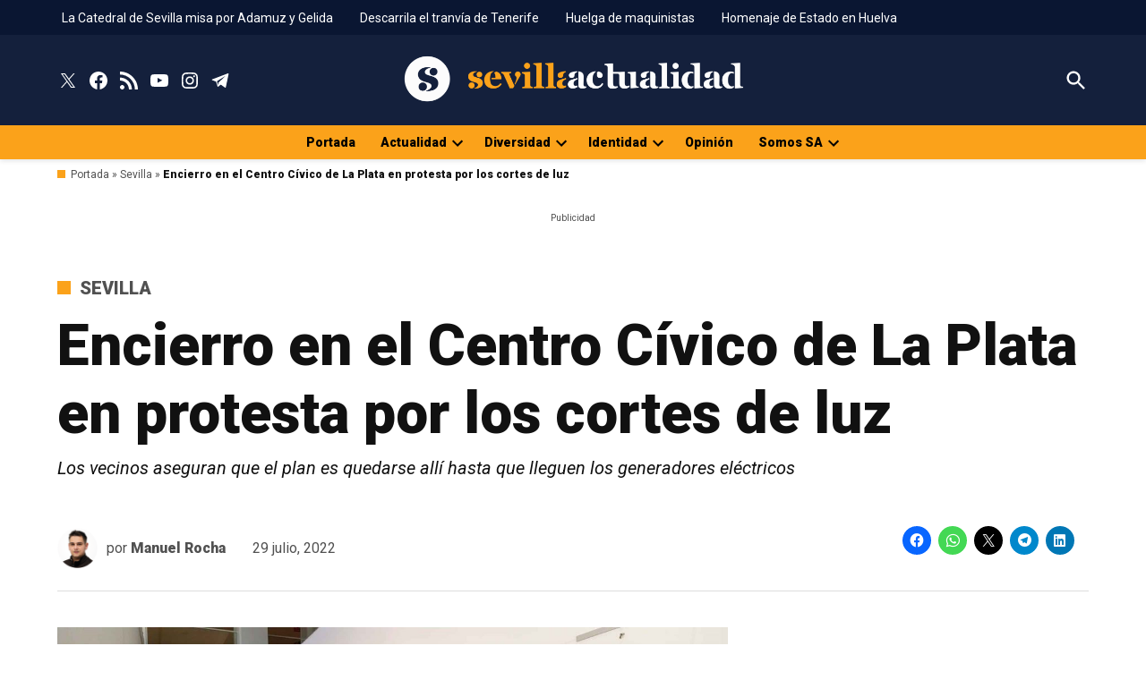

--- FILE ---
content_type: text/css
request_url: https://www.sevillaactualidad.com/wp-content/cache/min/1/wp-content/plugins/newspack-plugin/dist/memberships-gate-block-patterns.css?ver=1769075765
body_size: 561
content:
.editor-styles-wrapper .newspack-content-gate .is-style-outline,.editor-styles-wrapper .newspack-content-gate .is-style-outline .wp-block-button__link:not(.has-text-color),.newspack-content-gate .is-style-outline,.newspack-content-gate .is-style-outline .wp-block-button__link:not(.has-text-color){color:#cc1818;border-color:#cc1818}.editor-styles-wrapper .newspack-content-gate .newspack-feature-list,.newspack-content-gate .newspack-feature-list{list-style:none;padding-left:0}.editor-styles-wrapper .newspack-content-gate .newspack-feature-list li,.newspack-content-gate .newspack-feature-list li{position:relative;padding-left:24px}.editor-styles-wrapper .newspack-content-gate .newspack-feature-list li::before,.newspack-content-gate .newspack-feature-list li::before{content:"";position:absolute;left:0;top:5px;width:12px;height:12px;background:url("data:image/svg+xml;utf8,<?xml version='1.0' encoding='utf-8'?><svg width='12' height='12' viewBox='0 0 12 12' xmlns='http://www.w3.org/2000/svg'><path d='M10.7 0.599976L4.39995 9.09998L1.09995 6.59998L0.199951 7.79998L4.69995 11.2L11.9 1.49998L10.7 0.599976Z'/></svg>") no-repeat;background-position:center}.logged-in .editor-styles-wrapper .newspack-content-gate .newspack-sign-in,.logged-in .newspack-content-gate .newspack-sign-in{display:none}.editor-styles-wrapper .newspack-content-gate .wpbnbd--tiers-based.is-style-minimal form,.newspack-content-gate .wpbnbd--tiers-based.is-style-minimal form{text-align:left}.editor-styles-wrapper .newspack-content-gate .wpbnbd--tiers-based.is-style-minimal button[type=submit],.newspack-content-gate .wpbnbd--tiers-based.is-style-minimal button[type=submit]{margin:0;width:100%}.editor-styles-wrapper .newspack-content-gate .wpbnbd--tiers-based .wpbnbd__tiers__options,.newspack-content-gate .wpbnbd--tiers-based .wpbnbd__tiers__options{background:#eee;margin:0;padding:10px}.editor-styles-wrapper .newspack-content-gate .wpbnbd--tiers-based .wpbnbd__tiers__tier,.newspack-content-gate .wpbnbd--tiers-based .wpbnbd__tiers__tier{background:transparent;border:0;position:relative}@media only screen and (min-width:782px){.editor-styles-wrapper .newspack-content-gate .wpbnbd--tiers-based .wpbnbd__tiers__tier:not(:last-child)::after,.newspack-content-gate .wpbnbd--tiers-based .wpbnbd__tiers__tier:not(:last-child)::after{content:"";position:absolute;border-right:1px solid #ccc;bottom:19px;top:19px;right:-10px}}.editor-styles-wrapper .newspack-content-gate .newspack-registration__have-account,.newspack-content-gate .newspack-registration__have-account{display:none}.editor-styles-wrapper .newspack-content-gate .newspack-registration .newspack-reader__lists,.newspack-content-gate .newspack-registration .newspack-reader__lists{font-size:16px;background:#eee;border:0;padding-left:1em;padding-right:1em}@media only screen and (max-width:781px){.editor-styles-wrapper .newspack-content-gate .wp-block-column:empty,.newspack-content-gate .wp-block-column:empty{display:none}}